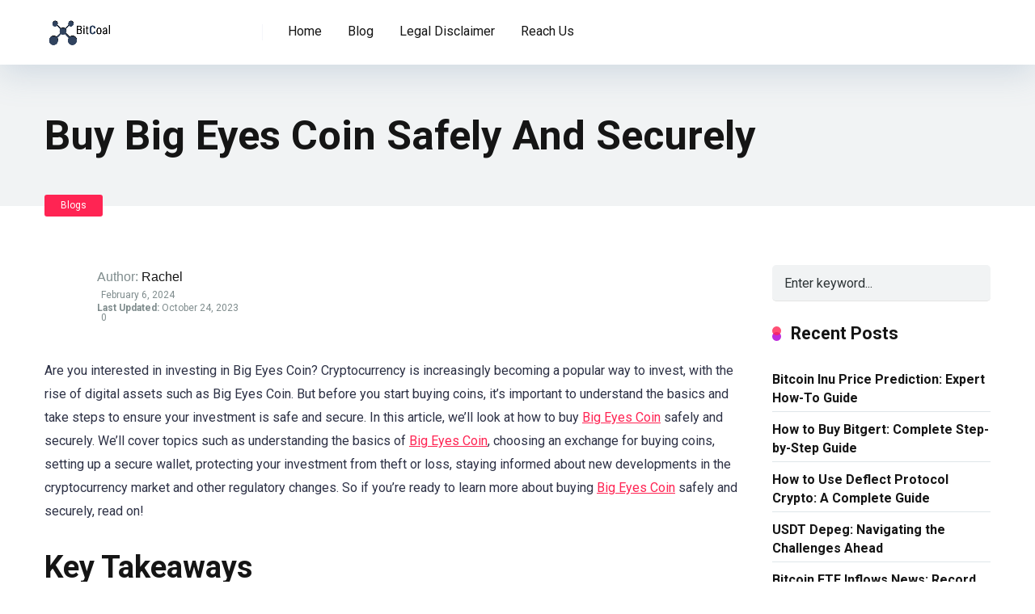

--- FILE ---
content_type: text/html; charset=UTF-8
request_url: https://bitcoal.io/buy-big-eyes-coin-safely-and-securely/
body_size: 19753
content:
<!DOCTYPE html>
<html lang="en-US" prefix="og: https://ogp.me/ns#">
<head>
    <meta charset="UTF-8" />
    <meta http-equiv="X-UA-Compatible" content="IE=edge" />
    <meta name="viewport" id="viewport" content="width=device-width, initial-scale=1.0, maximum-scale=5.0, minimum-scale=1.0, user-scalable=yes" />
		<style>img:is([sizes="auto" i], [sizes^="auto," i]) { contain-intrinsic-size: 3000px 1500px }</style>
	
<!-- Search Engine Optimization by Rank Math - https://rankmath.com/ -->
<title>Buy Big Eyes Coin Safely And Securely | BitCoal</title>
<meta name="description" content="Are you interested in investing in Big Eyes Coin? Cryptocurrency is increasingly becoming a popular way to invest, with the rise of digital assets such as Big Eyes Coin. But before you start buying coins, it&#039;s important to understand the basics and take steps to ensure your investment is safe and secure. In this article, we&#039;ll look at how to buy Big Eyes Coin safely and securely. We&#039;ll cover topics such as understanding the basics of Big Eyes Coin, choosing an exchange for buying coins, setting up a secure wallet, protecting your investment from theft or loss, staying informed about new developments in the cryptocurrency market and other regulatory changes. So if you&#039;re ready to learn more about buying Big Eyes Coin safely and securely, read on!"/>
<meta name="robots" content="follow, index, max-snippet:-1, max-video-preview:-1, max-image-preview:large"/>
<link rel="canonical" href="https://bitcoal.io/buy-big-eyes-coin-safely-and-securely/" />
<meta property="og:locale" content="en_US" />
<meta property="og:type" content="article" />
<meta property="og:title" content="Buy Big Eyes Coin Safely And Securely | BitCoal" />
<meta property="og:description" content="Are you interested in investing in Big Eyes Coin? Cryptocurrency is increasingly becoming a popular way to invest, with the rise of digital assets such as Big Eyes Coin. But before you start buying coins, it&#039;s important to understand the basics and take steps to ensure your investment is safe and secure. In this article, we&#039;ll look at how to buy Big Eyes Coin safely and securely. We&#039;ll cover topics such as understanding the basics of Big Eyes Coin, choosing an exchange for buying coins, setting up a secure wallet, protecting your investment from theft or loss, staying informed about new developments in the cryptocurrency market and other regulatory changes. So if you&#039;re ready to learn more about buying Big Eyes Coin safely and securely, read on!" />
<meta property="og:url" content="https://bitcoal.io/buy-big-eyes-coin-safely-and-securely/" />
<meta property="og:site_name" content="BitCoal" />
<meta property="article:tag" content="BigEyesCoin MarketAnalysis GrowthPotential InvestmentOutlook CryptoTrends" />
<meta property="article:section" content="Blogs" />
<meta property="article:published_time" content="2024-02-06T07:45:32+00:00" />
<meta name="twitter:card" content="summary_large_image" />
<meta name="twitter:title" content="Buy Big Eyes Coin Safely And Securely | BitCoal" />
<meta name="twitter:description" content="Are you interested in investing in Big Eyes Coin? Cryptocurrency is increasingly becoming a popular way to invest, with the rise of digital assets such as Big Eyes Coin. But before you start buying coins, it&#039;s important to understand the basics and take steps to ensure your investment is safe and secure. In this article, we&#039;ll look at how to buy Big Eyes Coin safely and securely. We&#039;ll cover topics such as understanding the basics of Big Eyes Coin, choosing an exchange for buying coins, setting up a secure wallet, protecting your investment from theft or loss, staying informed about new developments in the cryptocurrency market and other regulatory changes. So if you&#039;re ready to learn more about buying Big Eyes Coin safely and securely, read on!" />
<meta name="twitter:label1" content="Written by" />
<meta name="twitter:data1" content="Rachel" />
<meta name="twitter:label2" content="Time to read" />
<meta name="twitter:data2" content="11 minutes" />
<script type="application/ld+json" class="rank-math-schema">{"@context":"https://schema.org","@graph":[{"@type":["FundingAgency","Organization"],"@id":"https://bitcoal.io/#organization","name":"BitCoal","url":"http://bitcoal.io","logo":{"@type":"ImageObject","@id":"https://bitcoal.io/#logo","url":"http://bitcoal.io/wp-content/uploads/2020/02/bitcoal.png","contentUrl":"http://bitcoal.io/wp-content/uploads/2020/02/bitcoal.png","caption":"BitCoal","inLanguage":"en-US","width":"273","height":"127"}},{"@type":"WebSite","@id":"https://bitcoal.io/#website","url":"https://bitcoal.io","name":"BitCoal","alternateName":"Bitcoin Coal","publisher":{"@id":"https://bitcoal.io/#organization"},"inLanguage":"en-US"},{"@type":"ImageObject","@id":"https://bitcoal.io/wp-content/uploads/2020/02/bitcoal.png","url":"https://bitcoal.io/wp-content/uploads/2020/02/bitcoal.png","width":"273","height":"127","caption":"bitcoal logo","inLanguage":"en-US"},{"@type":"WebPage","@id":"https://bitcoal.io/buy-big-eyes-coin-safely-and-securely/#webpage","url":"https://bitcoal.io/buy-big-eyes-coin-safely-and-securely/","name":"Buy Big Eyes Coin Safely And Securely | BitCoal","datePublished":"2024-02-06T07:45:32+00:00","dateModified":"2024-02-06T07:45:32+00:00","isPartOf":{"@id":"https://bitcoal.io/#website"},"primaryImageOfPage":{"@id":"https://bitcoal.io/wp-content/uploads/2020/02/bitcoal.png"},"inLanguage":"en-US"},{"@type":"Person","@id":"https://bitcoal.io/author/rachel/","name":"Rachel","url":"https://bitcoal.io/author/rachel/","image":{"@type":"ImageObject","@id":"https://secure.gravatar.com/avatar/720ecef53bf089f54af02f5dac47202e18be905e25882223ac0443c62adfc7aa?s=96&amp;d=mm&amp;r=g","url":"https://secure.gravatar.com/avatar/720ecef53bf089f54af02f5dac47202e18be905e25882223ac0443c62adfc7aa?s=96&amp;d=mm&amp;r=g","caption":"Rachel","inLanguage":"en-US"},"worksFor":{"@id":"https://bitcoal.io/#organization"}},{"@type":"NewsArticle","headline":"Buy Big Eyes Coin Safely And Securely | BitCoal","keywords":"Buy Big Eyes Coin Safely And Securely","datePublished":"2024-02-06T07:45:32+00:00","dateModified":"2024-02-06T07:45:32+00:00","articleSection":"Blogs","author":{"@id":"https://bitcoal.io/author/rachel/","name":"Rachel"},"publisher":{"@id":"https://bitcoal.io/#organization"},"description":"Are you interested in investing in Big Eyes Coin? Cryptocurrency is increasingly becoming a popular way to invest, with the rise of digital assets such as Big Eyes Coin. But before you start buying coins, it&#039;s important to understand the basics and take steps to ensure your investment is safe and secure. In this article, we&#039;ll look at how to buy Big Eyes Coin safely and securely. We&#039;ll cover topics such as understanding the basics of Big Eyes Coin, choosing an exchange for buying coins, setting up a secure wallet, protecting your investment from theft or loss, staying informed about new developments in the cryptocurrency market and other regulatory changes. So if you&#039;re ready to learn more about buying Big Eyes Coin safely and securely, read on!","name":"Buy Big Eyes Coin Safely And Securely | BitCoal","@id":"https://bitcoal.io/buy-big-eyes-coin-safely-and-securely/#richSnippet","isPartOf":{"@id":"https://bitcoal.io/buy-big-eyes-coin-safely-and-securely/#webpage"},"image":{"@id":"https://bitcoal.io/wp-content/uploads/2020/02/bitcoal.png"},"inLanguage":"en-US","mainEntityOfPage":{"@id":"https://bitcoal.io/buy-big-eyes-coin-safely-and-securely/#webpage"}}]}</script>
<!-- /Rank Math WordPress SEO plugin -->

<link rel='dns-prefetch' href='//kit.fontawesome.com' />
<link rel='dns-prefetch' href='//fonts.googleapis.com' />
<link rel="alternate" type="application/rss+xml" title="BitCoal &raquo; Feed" href="https://bitcoal.io/feed/" />
<link rel="alternate" type="application/rss+xml" title="BitCoal &raquo; Comments Feed" href="https://bitcoal.io/comments/feed/" />
<link rel="alternate" type="application/rss+xml" title="BitCoal &raquo; Buy Big Eyes Coin Safely And Securely Comments Feed" href="https://bitcoal.io/buy-big-eyes-coin-safely-and-securely/feed/" />
<script type="text/javascript">
/* <![CDATA[ */
window._wpemojiSettings = {"baseUrl":"https:\/\/s.w.org\/images\/core\/emoji\/16.0.1\/72x72\/","ext":".png","svgUrl":"https:\/\/s.w.org\/images\/core\/emoji\/16.0.1\/svg\/","svgExt":".svg","source":{"concatemoji":"https:\/\/bitcoal.io\/wp-includes\/js\/wp-emoji-release.min.js?ver=6.8.3"}};
/*! This file is auto-generated */
!function(s,n){var o,i,e;function c(e){try{var t={supportTests:e,timestamp:(new Date).valueOf()};sessionStorage.setItem(o,JSON.stringify(t))}catch(e){}}function p(e,t,n){e.clearRect(0,0,e.canvas.width,e.canvas.height),e.fillText(t,0,0);var t=new Uint32Array(e.getImageData(0,0,e.canvas.width,e.canvas.height).data),a=(e.clearRect(0,0,e.canvas.width,e.canvas.height),e.fillText(n,0,0),new Uint32Array(e.getImageData(0,0,e.canvas.width,e.canvas.height).data));return t.every(function(e,t){return e===a[t]})}function u(e,t){e.clearRect(0,0,e.canvas.width,e.canvas.height),e.fillText(t,0,0);for(var n=e.getImageData(16,16,1,1),a=0;a<n.data.length;a++)if(0!==n.data[a])return!1;return!0}function f(e,t,n,a){switch(t){case"flag":return n(e,"\ud83c\udff3\ufe0f\u200d\u26a7\ufe0f","\ud83c\udff3\ufe0f\u200b\u26a7\ufe0f")?!1:!n(e,"\ud83c\udde8\ud83c\uddf6","\ud83c\udde8\u200b\ud83c\uddf6")&&!n(e,"\ud83c\udff4\udb40\udc67\udb40\udc62\udb40\udc65\udb40\udc6e\udb40\udc67\udb40\udc7f","\ud83c\udff4\u200b\udb40\udc67\u200b\udb40\udc62\u200b\udb40\udc65\u200b\udb40\udc6e\u200b\udb40\udc67\u200b\udb40\udc7f");case"emoji":return!a(e,"\ud83e\udedf")}return!1}function g(e,t,n,a){var r="undefined"!=typeof WorkerGlobalScope&&self instanceof WorkerGlobalScope?new OffscreenCanvas(300,150):s.createElement("canvas"),o=r.getContext("2d",{willReadFrequently:!0}),i=(o.textBaseline="top",o.font="600 32px Arial",{});return e.forEach(function(e){i[e]=t(o,e,n,a)}),i}function t(e){var t=s.createElement("script");t.src=e,t.defer=!0,s.head.appendChild(t)}"undefined"!=typeof Promise&&(o="wpEmojiSettingsSupports",i=["flag","emoji"],n.supports={everything:!0,everythingExceptFlag:!0},e=new Promise(function(e){s.addEventListener("DOMContentLoaded",e,{once:!0})}),new Promise(function(t){var n=function(){try{var e=JSON.parse(sessionStorage.getItem(o));if("object"==typeof e&&"number"==typeof e.timestamp&&(new Date).valueOf()<e.timestamp+604800&&"object"==typeof e.supportTests)return e.supportTests}catch(e){}return null}();if(!n){if("undefined"!=typeof Worker&&"undefined"!=typeof OffscreenCanvas&&"undefined"!=typeof URL&&URL.createObjectURL&&"undefined"!=typeof Blob)try{var e="postMessage("+g.toString()+"("+[JSON.stringify(i),f.toString(),p.toString(),u.toString()].join(",")+"));",a=new Blob([e],{type:"text/javascript"}),r=new Worker(URL.createObjectURL(a),{name:"wpTestEmojiSupports"});return void(r.onmessage=function(e){c(n=e.data),r.terminate(),t(n)})}catch(e){}c(n=g(i,f,p,u))}t(n)}).then(function(e){for(var t in e)n.supports[t]=e[t],n.supports.everything=n.supports.everything&&n.supports[t],"flag"!==t&&(n.supports.everythingExceptFlag=n.supports.everythingExceptFlag&&n.supports[t]);n.supports.everythingExceptFlag=n.supports.everythingExceptFlag&&!n.supports.flag,n.DOMReady=!1,n.readyCallback=function(){n.DOMReady=!0}}).then(function(){return e}).then(function(){var e;n.supports.everything||(n.readyCallback(),(e=n.source||{}).concatemoji?t(e.concatemoji):e.wpemoji&&e.twemoji&&(t(e.twemoji),t(e.wpemoji)))}))}((window,document),window._wpemojiSettings);
/* ]]> */
</script>
<style id='wp-emoji-styles-inline-css' type='text/css'>

	img.wp-smiley, img.emoji {
		display: inline !important;
		border: none !important;
		box-shadow: none !important;
		height: 1em !important;
		width: 1em !important;
		margin: 0 0.07em !important;
		vertical-align: -0.1em !important;
		background: none !important;
		padding: 0 !important;
	}
</style>
<link rel='stylesheet' id='wp-block-library-css' href='https://bitcoal.io/wp-includes/css/dist/block-library/style.min.css?ver=6.8.3' type='text/css' media='all' />
<style id='classic-theme-styles-inline-css' type='text/css'>
/*! This file is auto-generated */
.wp-block-button__link{color:#fff;background-color:#32373c;border-radius:9999px;box-shadow:none;text-decoration:none;padding:calc(.667em + 2px) calc(1.333em + 2px);font-size:1.125em}.wp-block-file__button{background:#32373c;color:#fff;text-decoration:none}
</style>
<style id='global-styles-inline-css' type='text/css'>
:root{--wp--preset--aspect-ratio--square: 1;--wp--preset--aspect-ratio--4-3: 4/3;--wp--preset--aspect-ratio--3-4: 3/4;--wp--preset--aspect-ratio--3-2: 3/2;--wp--preset--aspect-ratio--2-3: 2/3;--wp--preset--aspect-ratio--16-9: 16/9;--wp--preset--aspect-ratio--9-16: 9/16;--wp--preset--color--black: #000000;--wp--preset--color--cyan-bluish-gray: #abb8c3;--wp--preset--color--white: #ffffff;--wp--preset--color--pale-pink: #f78da7;--wp--preset--color--vivid-red: #cf2e2e;--wp--preset--color--luminous-vivid-orange: #ff6900;--wp--preset--color--luminous-vivid-amber: #fcb900;--wp--preset--color--light-green-cyan: #7bdcb5;--wp--preset--color--vivid-green-cyan: #00d084;--wp--preset--color--pale-cyan-blue: #8ed1fc;--wp--preset--color--vivid-cyan-blue: #0693e3;--wp--preset--color--vivid-purple: #9b51e0;--wp--preset--color--mercury-main: #be2edd;--wp--preset--color--mercury-second: #ff2453;--wp--preset--color--mercury-white: #fff;--wp--preset--color--mercury-gray: #263238;--wp--preset--color--mercury-emerald: #2edd6c;--wp--preset--color--mercury-alizarin: #e74c3c;--wp--preset--color--mercury-wisteria: #8e44ad;--wp--preset--color--mercury-peter-river: #3498db;--wp--preset--color--mercury-clouds: #ecf0f1;--wp--preset--gradient--vivid-cyan-blue-to-vivid-purple: linear-gradient(135deg,rgba(6,147,227,1) 0%,rgb(155,81,224) 100%);--wp--preset--gradient--light-green-cyan-to-vivid-green-cyan: linear-gradient(135deg,rgb(122,220,180) 0%,rgb(0,208,130) 100%);--wp--preset--gradient--luminous-vivid-amber-to-luminous-vivid-orange: linear-gradient(135deg,rgba(252,185,0,1) 0%,rgba(255,105,0,1) 100%);--wp--preset--gradient--luminous-vivid-orange-to-vivid-red: linear-gradient(135deg,rgba(255,105,0,1) 0%,rgb(207,46,46) 100%);--wp--preset--gradient--very-light-gray-to-cyan-bluish-gray: linear-gradient(135deg,rgb(238,238,238) 0%,rgb(169,184,195) 100%);--wp--preset--gradient--cool-to-warm-spectrum: linear-gradient(135deg,rgb(74,234,220) 0%,rgb(151,120,209) 20%,rgb(207,42,186) 40%,rgb(238,44,130) 60%,rgb(251,105,98) 80%,rgb(254,248,76) 100%);--wp--preset--gradient--blush-light-purple: linear-gradient(135deg,rgb(255,206,236) 0%,rgb(152,150,240) 100%);--wp--preset--gradient--blush-bordeaux: linear-gradient(135deg,rgb(254,205,165) 0%,rgb(254,45,45) 50%,rgb(107,0,62) 100%);--wp--preset--gradient--luminous-dusk: linear-gradient(135deg,rgb(255,203,112) 0%,rgb(199,81,192) 50%,rgb(65,88,208) 100%);--wp--preset--gradient--pale-ocean: linear-gradient(135deg,rgb(255,245,203) 0%,rgb(182,227,212) 50%,rgb(51,167,181) 100%);--wp--preset--gradient--electric-grass: linear-gradient(135deg,rgb(202,248,128) 0%,rgb(113,206,126) 100%);--wp--preset--gradient--midnight: linear-gradient(135deg,rgb(2,3,129) 0%,rgb(40,116,252) 100%);--wp--preset--font-size--small: 13px;--wp--preset--font-size--medium: 20px;--wp--preset--font-size--large: 36px;--wp--preset--font-size--x-large: 42px;--wp--preset--spacing--20: 0.44rem;--wp--preset--spacing--30: 0.67rem;--wp--preset--spacing--40: 1rem;--wp--preset--spacing--50: 1.5rem;--wp--preset--spacing--60: 2.25rem;--wp--preset--spacing--70: 3.38rem;--wp--preset--spacing--80: 5.06rem;--wp--preset--shadow--natural: 6px 6px 9px rgba(0, 0, 0, 0.2);--wp--preset--shadow--deep: 12px 12px 50px rgba(0, 0, 0, 0.4);--wp--preset--shadow--sharp: 6px 6px 0px rgba(0, 0, 0, 0.2);--wp--preset--shadow--outlined: 6px 6px 0px -3px rgba(255, 255, 255, 1), 6px 6px rgba(0, 0, 0, 1);--wp--preset--shadow--crisp: 6px 6px 0px rgba(0, 0, 0, 1);}:where(.is-layout-flex){gap: 0.5em;}:where(.is-layout-grid){gap: 0.5em;}body .is-layout-flex{display: flex;}.is-layout-flex{flex-wrap: wrap;align-items: center;}.is-layout-flex > :is(*, div){margin: 0;}body .is-layout-grid{display: grid;}.is-layout-grid > :is(*, div){margin: 0;}:where(.wp-block-columns.is-layout-flex){gap: 2em;}:where(.wp-block-columns.is-layout-grid){gap: 2em;}:where(.wp-block-post-template.is-layout-flex){gap: 1.25em;}:where(.wp-block-post-template.is-layout-grid){gap: 1.25em;}.has-black-color{color: var(--wp--preset--color--black) !important;}.has-cyan-bluish-gray-color{color: var(--wp--preset--color--cyan-bluish-gray) !important;}.has-white-color{color: var(--wp--preset--color--white) !important;}.has-pale-pink-color{color: var(--wp--preset--color--pale-pink) !important;}.has-vivid-red-color{color: var(--wp--preset--color--vivid-red) !important;}.has-luminous-vivid-orange-color{color: var(--wp--preset--color--luminous-vivid-orange) !important;}.has-luminous-vivid-amber-color{color: var(--wp--preset--color--luminous-vivid-amber) !important;}.has-light-green-cyan-color{color: var(--wp--preset--color--light-green-cyan) !important;}.has-vivid-green-cyan-color{color: var(--wp--preset--color--vivid-green-cyan) !important;}.has-pale-cyan-blue-color{color: var(--wp--preset--color--pale-cyan-blue) !important;}.has-vivid-cyan-blue-color{color: var(--wp--preset--color--vivid-cyan-blue) !important;}.has-vivid-purple-color{color: var(--wp--preset--color--vivid-purple) !important;}.has-black-background-color{background-color: var(--wp--preset--color--black) !important;}.has-cyan-bluish-gray-background-color{background-color: var(--wp--preset--color--cyan-bluish-gray) !important;}.has-white-background-color{background-color: var(--wp--preset--color--white) !important;}.has-pale-pink-background-color{background-color: var(--wp--preset--color--pale-pink) !important;}.has-vivid-red-background-color{background-color: var(--wp--preset--color--vivid-red) !important;}.has-luminous-vivid-orange-background-color{background-color: var(--wp--preset--color--luminous-vivid-orange) !important;}.has-luminous-vivid-amber-background-color{background-color: var(--wp--preset--color--luminous-vivid-amber) !important;}.has-light-green-cyan-background-color{background-color: var(--wp--preset--color--light-green-cyan) !important;}.has-vivid-green-cyan-background-color{background-color: var(--wp--preset--color--vivid-green-cyan) !important;}.has-pale-cyan-blue-background-color{background-color: var(--wp--preset--color--pale-cyan-blue) !important;}.has-vivid-cyan-blue-background-color{background-color: var(--wp--preset--color--vivid-cyan-blue) !important;}.has-vivid-purple-background-color{background-color: var(--wp--preset--color--vivid-purple) !important;}.has-black-border-color{border-color: var(--wp--preset--color--black) !important;}.has-cyan-bluish-gray-border-color{border-color: var(--wp--preset--color--cyan-bluish-gray) !important;}.has-white-border-color{border-color: var(--wp--preset--color--white) !important;}.has-pale-pink-border-color{border-color: var(--wp--preset--color--pale-pink) !important;}.has-vivid-red-border-color{border-color: var(--wp--preset--color--vivid-red) !important;}.has-luminous-vivid-orange-border-color{border-color: var(--wp--preset--color--luminous-vivid-orange) !important;}.has-luminous-vivid-amber-border-color{border-color: var(--wp--preset--color--luminous-vivid-amber) !important;}.has-light-green-cyan-border-color{border-color: var(--wp--preset--color--light-green-cyan) !important;}.has-vivid-green-cyan-border-color{border-color: var(--wp--preset--color--vivid-green-cyan) !important;}.has-pale-cyan-blue-border-color{border-color: var(--wp--preset--color--pale-cyan-blue) !important;}.has-vivid-cyan-blue-border-color{border-color: var(--wp--preset--color--vivid-cyan-blue) !important;}.has-vivid-purple-border-color{border-color: var(--wp--preset--color--vivid-purple) !important;}.has-vivid-cyan-blue-to-vivid-purple-gradient-background{background: var(--wp--preset--gradient--vivid-cyan-blue-to-vivid-purple) !important;}.has-light-green-cyan-to-vivid-green-cyan-gradient-background{background: var(--wp--preset--gradient--light-green-cyan-to-vivid-green-cyan) !important;}.has-luminous-vivid-amber-to-luminous-vivid-orange-gradient-background{background: var(--wp--preset--gradient--luminous-vivid-amber-to-luminous-vivid-orange) !important;}.has-luminous-vivid-orange-to-vivid-red-gradient-background{background: var(--wp--preset--gradient--luminous-vivid-orange-to-vivid-red) !important;}.has-very-light-gray-to-cyan-bluish-gray-gradient-background{background: var(--wp--preset--gradient--very-light-gray-to-cyan-bluish-gray) !important;}.has-cool-to-warm-spectrum-gradient-background{background: var(--wp--preset--gradient--cool-to-warm-spectrum) !important;}.has-blush-light-purple-gradient-background{background: var(--wp--preset--gradient--blush-light-purple) !important;}.has-blush-bordeaux-gradient-background{background: var(--wp--preset--gradient--blush-bordeaux) !important;}.has-luminous-dusk-gradient-background{background: var(--wp--preset--gradient--luminous-dusk) !important;}.has-pale-ocean-gradient-background{background: var(--wp--preset--gradient--pale-ocean) !important;}.has-electric-grass-gradient-background{background: var(--wp--preset--gradient--electric-grass) !important;}.has-midnight-gradient-background{background: var(--wp--preset--gradient--midnight) !important;}.has-small-font-size{font-size: var(--wp--preset--font-size--small) !important;}.has-medium-font-size{font-size: var(--wp--preset--font-size--medium) !important;}.has-large-font-size{font-size: var(--wp--preset--font-size--large) !important;}.has-x-large-font-size{font-size: var(--wp--preset--font-size--x-large) !important;}
:where(.wp-block-post-template.is-layout-flex){gap: 1.25em;}:where(.wp-block-post-template.is-layout-grid){gap: 1.25em;}
:where(.wp-block-columns.is-layout-flex){gap: 2em;}:where(.wp-block-columns.is-layout-grid){gap: 2em;}
:root :where(.wp-block-pullquote){font-size: 1.5em;line-height: 1.6;}
</style>
<link rel='stylesheet' id='contact-form-7-css' href='https://bitcoal.io/wp-content/plugins/contact-form-7/includes/css/styles.css?ver=6.1.4' type='text/css' media='all' />
<style id='contact-form-7-inline-css' type='text/css'>
.wpcf7 .wpcf7-recaptcha iframe {margin-bottom: 0;}.wpcf7 .wpcf7-recaptcha[data-align="center"] > div {margin: 0 auto;}.wpcf7 .wpcf7-recaptcha[data-align="right"] > div {margin: 0 0 0 auto;}
</style>
<link rel='stylesheet' id='wpa-css-css' href='https://bitcoal.io/wp-content/plugins/honeypot/includes/css/wpa.css?ver=2.3.04' type='text/css' media='all' />
<link rel='stylesheet' id='parent-style-css' href='https://bitcoal.io/wp-content/themes/mercury/style.css?ver=6.8.3' type='text/css' media='all' />
<link rel='stylesheet' id='child-style-css' href='https://bitcoal.io/wp-content/themes/mercury-child/style.css?ver=6.8.3' type='text/css' media='all' />
<link rel='stylesheet' id='mercury-googlefonts-css' href='//fonts.googleapis.com/css2?family=Roboto:wght@300;400;700;900&#038;display=swap' type='text/css' media='all' />
<link rel='stylesheet' id='owl-carousel-css' href='https://bitcoal.io/wp-content/themes/mercury/css/owl.carousel.min.css?ver=2.3.4' type='text/css' media='all' />
<link rel='stylesheet' id='owl-carousel-animate-css' href='https://bitcoal.io/wp-content/themes/mercury/css/animate.css?ver=2.3.4' type='text/css' media='all' />
<link rel='stylesheet' id='mercury-style-css' href='https://bitcoal.io/wp-content/themes/mercury-child/style.css?ver=3.9.8' type='text/css' media='all' />
<style id='mercury-style-inline-css' type='text/css'>


/* Main Color */

.has-mercury-main-color,
.home-page .textwidget a:hover,
.space-header-2-top-soc a:hover,
.space-header-menu ul.main-menu li a:hover,
.space-header-menu ul.main-menu li:hover a,
.space-header-2-nav ul.main-menu li a:hover,
.space-header-2-nav ul.main-menu li:hover a,
.space-page-content a:hover,
.space-pros-cons ul li a:hover,
.space-pros-cons ol li a:hover,
.space-companies-2-archive-item-desc a:hover,
.space-organizations-3-archive-item-terms-ins a:hover,
.space-organizations-7-archive-item-terms a:hover,
.space-organizations-8-archive-item-terms a:hover,
.space-comments-form-box p.comment-notes span.required,
form.comment-form p.comment-notes span.required {
	color: #be2edd;
}

input[type="submit"],
.has-mercury-main-background-color,
.space-block-title span:after,
.space-widget-title span:after,
.space-companies-archive-item-button a,
.space-companies-sidebar-item-button a,
.space-organizations-3-archive-item-count,
.space-organizations-3-archive-item-count-2,
.space-units-archive-item-button a,
.space-units-sidebar-item-button a,
.space-aces-single-offer-info-button-ins a,
.space-offers-archive-item-button a,
.home-page .widget_mc4wp_form_widget .space-widget-title::after,
.space-content-section .widget_mc4wp_form_widget .space-widget-title::after {
	background-color: #be2edd;
}

.space-header-menu ul.main-menu li a:hover,
.space-header-menu ul.main-menu li:hover a,
.space-header-2-nav ul.main-menu li a:hover,
.space-header-2-nav ul.main-menu li:hover a {
	border-bottom: 2px solid #be2edd;
}
.space-header-2-top-soc a:hover {
	border: 1px solid #be2edd;
}
.space-companies-archive-item-button a:hover,
.space-units-archive-item-button a:hover,
.space-offers-archive-item-button a:hover,
.space-aces-single-offer-info-button-ins a:hover {
    box-shadow: 0px 8px 30px 0px rgba(190,46,221, 0.60) !important;
}

/* Second Color */

.has-mercury-second-color,
.space-page-content a,
.space-pros-cons ul li a,
.space-pros-cons ol li a,
.space-page-content ul li:before,
.home-page .textwidget ul li:before,
.space-widget ul li a:hover,
.space-page-content ul.space-mark li:before,
.home-page .textwidget a,
#recentcomments li a:hover,
#recentcomments li span.comment-author-link a:hover,
h3.comment-reply-title small a,
.space-shortcode-wrap .space-companies-sidebar-item-title p a,
.space-companies-sidebar-2-item-desc a,
.space-companies-sidebar-item-title p a,
.space-companies-archive-item-short-desc a,
.space-companies-2-archive-item-desc a,
.space-organizations-3-archive-item-terms-ins a,
.space-organizations-7-archive-item-terms a,
.space-organizations-8-archive-item-terms a,
.space-organization-content-info a,
.space-organization-style-2-calltoaction-text-ins a,
.space-organization-details-item-title span,
.space-organization-style-2-ratings-all-item-value i,
.space-organization-style-2-calltoaction-text-ins a,
.space-organization-content-short-desc a,
.space-organization-header-short-desc a,
.space-organization-content-rating-stars i,
.space-organization-content-rating-overall .star-rating .star,
.space-companies-archive-item-rating .star-rating .star,
.space-organization-content-logo-stars i,
.space-organization-content-logo-stars .star-rating .star,
.space-companies-2-archive-item-rating .star-rating .star,
.space-organizations-3-archive-item-rating-box .star-rating .star,
.space-organizations-4-archive-item-title .star-rating .star,
.space-companies-sidebar-2-item-rating .star-rating .star,
.space-comments-list-item-date a.comment-reply-link,
.space-categories-list-box ul li a,
.space-news-10-item-category a,
.small .space-news-11-item-category a,
#scrolltop,
.widget_mc4wp_form_widget .mc4wp-response a,
.space-header-height.dark .space-header-menu ul.main-menu li a:hover,
.space-header-height.dark .space-header-menu ul.main-menu li:hover a,
.space-header-2-height.dark .space-header-2-nav ul.main-menu li a:hover,
.space-header-2-height.dark .space-header-2-nav ul.main-menu li:hover a,
.space-header-2-height.dark .space-header-2-top-soc a:hover,
.space-organization-header-logo-rating i,
.wp-block-latest-comments__comment-meta a {
	color: #ff2453;
}

.space-title-box-category a,
.has-mercury-second-background-color,
.space-organization-details-item-links a:hover,
.space-news-2-small-item-img-category a,
.space-news-2-item-big-box-category span,
.space-block-title span:before,
.space-widget-title span:before,
.space-news-4-item.small-news-block .space-news-4-item-img-category a,
.space-news-4-item.big-news-block .space-news-4-item-top-category span,
.space-news-6-item-top-category span,
.space-news-7-item-category span,
.space-news-3-item-img-category a,
.space-news-8-item-title-category span,
.space-news-9-item-info-category span,
.space-archive-loop-item-img-category a,
.space-organizations-3-archive-item:first-child .space-organizations-3-archive-item-count,
.space-organizations-3-archive-item:first-child .space-organizations-3-archive-item-count-2,
.space-single-offer.space-dark-style .space-aces-single-offer-info-button-ins a,
.space-offers-archive-item.space-dark-style .space-offers-archive-item-button a,
nav.pagination a,
nav.comments-pagination a,
nav.pagination-post a span.page-number,
.widget_tag_cloud a,
.space-footer-top-age span.age-limit,
.space-footer-top-soc a:hover,
.home-page .widget_mc4wp_form_widget .mc4wp-form-fields .space-subscribe-filds button,
.space-content-section .widget_mc4wp_form_widget .mc4wp-form-fields .space-subscribe-filds button {
	background-color: #ff2453;
}

.space-footer-top-soc a:hover,
.space-header-2-height.dark .space-header-2-top-soc a:hover,
.space-categories-list-box ul li a {
	border: 1px solid #ff2453;
}

.space-header-height.dark .space-header-menu ul.main-menu li a:hover,
.space-header-height.dark .space-header-menu ul.main-menu li:hover a,
.space-header-2-height.dark .space-header-2-nav ul.main-menu li a:hover,
.space-header-2-height.dark .space-header-2-nav ul.main-menu li:hover a {
	border-bottom: 2px solid #ff2453;
}

.space-offers-archive-item.space-dark-style .space-offers-archive-item-button a:hover,
.space-single-offer.space-dark-style .space-aces-single-offer-info-button-ins a:hover {
    box-shadow: 0px 8px 30px 0px rgba(255,36,83, 0.60) !important;
}

.space-text-gradient {
	background: #be2edd;
	background: -webkit-linear-gradient(to right, #be2edd 0%, #ff2453 100%);
	background: -moz-linear-gradient(to right, #be2edd 0%, #ff2453 100%);
	background: linear-gradient(to right, #be2edd 0%, #ff2453 100%);
}

/* Stars Color */

.star,
.fa-star {
	color: #ffd32a!important;
}

.space-rating-star-background {
	background-color: #ffd32a;
}

/* Custom header layout colors */

/* --- Header #1 Style --- */

.space-header-height .space-header-wrap {
	background-color: #ffffff;
}
.space-header-height .space-header-top,
.space-header-height .space-header-logo-ins:after {
	background-color: #f5f6fa;
}
.space-header-height .space-header-top-soc a,
.space-header-height .space-header-top-menu ul li a {
	color: #7f8c8d;
}
.space-header-height .space-header-top-soc a:hover ,
.space-header-height .space-header-top-menu ul li a:hover {
	color: #151515;
}
.space-header-height .space-header-logo a {
	color: #2d3436;
}
.space-header-height .space-header-logo span {
	color: #7f8c8d;
}
.space-header-height .space-header-menu ul.main-menu li,
.space-header-height .space-header-menu ul.main-menu li a,
.space-header-height .space-header-search {
	color: #151515;
}
.space-header-height .space-mobile-menu-icon div {
	background-color: #151515;
}
.space-header-height .space-header-menu ul.main-menu li a:hover,
.space-header-height .space-header-menu ul.main-menu li:hover a {
	color: #be2edd;
	border-bottom: 2px solid #be2edd;
}

.space-header-height .space-header-menu ul.main-menu li ul.sub-menu {
	background-color: #ffffff;
}

.space-header-height .space-header-menu ul.main-menu li ul.sub-menu li.menu-item-has-children:after,
.space-header-height .space-header-menu ul.main-menu li ul.sub-menu li a {
	color: #34495e;
	border-bottom: 1px solid transparent;
}
.space-header-height .space-header-menu ul.main-menu li ul.sub-menu li a:hover {
	border-bottom: 1px solid transparent;
	color: #b2bec3;
	text-decoration: none;
}

/* --- Header #2 Style --- */

.space-header-2-height .space-header-2-wrap,
.space-header-2-height .space-header-2-wrap.fixed .space-header-2-nav {
	background-color: #ffffff;
}
.space-header-2-height .space-header-2-top-ins {
	border-bottom: 1px solid #f5f6fa;
}
.space-header-2-height .space-header-2-top-soc a,
.space-header-2-height .space-header-search {
	color: #7f8c8d;
}
.space-header-2-height .space-header-2-top-soc a {
	border: 1px solid #7f8c8d;
}
.space-header-2-height .space-mobile-menu-icon div {
	background-color: #7f8c8d;
}
.space-header-2-height .space-header-2-top-soc a:hover {
	color: #151515;
	border: 1px solid #151515;
}
.space-header-2-height .space-header-2-top-logo a {
	color: #2d3436;
}
.space-header-2-height .space-header-2-top-logo span {
	color: #7f8c8d;
}
.space-header-2-height .space-header-2-nav ul.main-menu li,
.space-header-2-height .space-header-2-nav ul.main-menu li a {
	color: #151515;
}
.space-header-2-height .space-header-2-nav ul.main-menu li a:hover,
.space-header-2-height .space-header-2-nav ul.main-menu li:hover a {
	color: #be2edd;
	border-bottom: 2px solid #be2edd;
}
.space-header-2-height .space-header-2-nav ul.main-menu li ul.sub-menu {
	background-color: #ffffff;
}
.space-header-2-height .space-header-2-nav ul.main-menu li ul.sub-menu li a,
.space-header-2-height .space-header-2-nav ul.main-menu li ul.sub-menu li.menu-item-has-children:after {
	color: #34495e;
	border-bottom: 1px solid transparent;
}
.space-header-2-height .space-header-2-nav ul.main-menu li ul.sub-menu li a:hover {
	border-bottom: 1px solid transparent;
	color: #b2bec3;
	text-decoration: none;
}

/* --- Mobile Menu Style --- */

.space-mobile-menu .space-mobile-menu-block {
	background-color: #ffffff;
}
.space-mobile-menu .space-mobile-menu-copy {
	border-top: 1px solid #f5f6fa;
}
.space-mobile-menu .space-mobile-menu-copy {
	color: #7f8c8d;
}
.space-mobile-menu .space-mobile-menu-copy a {
	color: #7f8c8d;
}
.space-mobile-menu .space-mobile-menu-copy a:hover {
	color: #151515;
}
.space-mobile-menu .space-mobile-menu-header a {
	color: #2d3436;
}
.space-mobile-menu .space-mobile-menu-header span {
	color: #7f8c8d;
}
.space-mobile-menu .space-mobile-menu-list ul li {
	color: #151515;
}
.space-mobile-menu .space-mobile-menu-list ul li a {
	color: #151515;
}
.space-mobile-menu .space-close-icon .to-right,
.space-mobile-menu .space-close-icon .to-left {
	background-color: #151515;
}

/* --- New - Label for the main menu items --- */

ul.main-menu > li.new > a:before,
.space-mobile-menu-list > ul > li.new:before {
	content: "New";
    color: #4f8237;
    background-color: #badc58;
}

/* --- Best - Label for the main menu items --- */

ul.main-menu > li.best > a:before,
.space-mobile-menu-list > ul > li.best:before {
	content: "Best";
    color: #7248b5;
    background-color: #b0aaff;
}

/* --- Hot - Label for the main menu items --- */

ul.main-menu > li.hot > a:before,
.space-mobile-menu-list > ul > li.hot:before {
	content: "Hot";
    color: #a33632;
    background-color: #ff7979;
}

/* --- Top - Label for the main menu items --- */

ul.main-menu > li.top > a:before,
.space-mobile-menu-list > ul > li.top:before {
	content: "Top";
    color: #a88817;
    background-color: #f6e58d;
}

/* --- Fair - Label for the main menu items --- */

ul.main-menu > li.fair > a:before,
.space-mobile-menu-list > ul > li.fair:before {
	content: "Fair";
    color: #ffffff;
    background-color: #8c14fc;
}

/* Play Now - The button color */

.space-organization-content-button a,
.space-unit-content-button a,
.space-organizations-3-archive-item-button-ins a,
.space-organizations-4-archive-item-button-two-ins a,
.space-shortcode-wrap .space-organizations-3-archive-item-button-ins a,
.space-shortcode-wrap .space-organizations-4-archive-item-button-two-ins a {
    color: #ffffff !important;
    background-color: #2ecc71 !important;
}

.space-organization-content-button a:hover,
.space-unit-content-button a:hover,
.space-organizations-3-archive-item-button-ins a:hover,
.space-organizations-4-archive-item-button-two-ins a:hover {
    box-shadow: 0px 0px 15px 0px rgba(46,204,113, 0.55) !important;
}

.space-organization-header-button a.space-style-2-button,
.space-organization-style-2-calltoaction-button-ins a.space-calltoaction-button,
.space-style-3-organization-header-button a.space-style-3-button,
.space-organizations-7-archive-item-button-two a,
.space-organizations-8-archive-item-button-two a,
.space-organization-float-bar-button-wrap a {
    color: #ffffff !important;
    background-color: #2ecc71 !important;
    box-shadow: 0px 5px 15px 0px rgba(46,204,113, 0.55) !important;
}
.space-organization-header-button a.space-style-2-button:hover,
.space-organization-style-2-calltoaction-button-ins a.space-calltoaction-button:hover,
.space-style-3-organization-header-button a.space-style-3-button:hover,
.space-organizations-7-archive-item-button-two a:hover,
.space-organizations-8-archive-item-button-two a:hover,
.space-organization-float-bar-button-wrap a:hover {
    box-shadow: 0px 5px 15px 0px rgba(46,204,113, 0) !important;
}

.space-organizations-5-archive-item-button1 a,
.space-organizations-6-archive-item-button1 a,
.space-units-2-archive-item-button1 a,
.space-units-3-archive-item-button1 a {
    color: #ffffff !important;
    background-color: #2ecc71 !important;
    box-shadow: 0px 10px 15px 0px rgba(46,204,113, 0.5) !important;
}
.space-organizations-5-archive-item-button1 a:hover,
.space-organizations-6-archive-item-button1 a:hover,
.space-units-2-archive-item-button1 a:hover,
.space-units-3-archive-item-button1 a:hover {
    box-shadow: 0px 10px 15px 0px rgba(46,204,113, 0) !important;
}

/* Read Review - The button color */

.space-organizations-3-archive-item-button-ins a:last-child,
.space-organizations-4-archive-item-button-one-ins a,
.space-shortcode-wrap .space-organizations-4-archive-item-button-one-ins a {
    color: #ffffff !important;
    background-color: #7f8c8d !important;
}

.space-organizations-3-archive-item-button-ins a:last-child:hover,
.space-organizations-4-archive-item-button-one-ins a:hover {
    box-shadow: 0px 0px 15px 0px rgba(127,140,141, 0.55) !important;
}
</style>
<link rel='stylesheet' id='mercury-media-css' href='https://bitcoal.io/wp-content/themes/mercury/css/media.css?ver=3.9.8' type='text/css' media='all' />
<link rel='stylesheet' id='elementor-icons-css' href='https://bitcoal.io/wp-content/plugins/elementor/assets/lib/eicons/css/elementor-icons.min.css?ver=5.45.0' type='text/css' media='all' />
<link rel='stylesheet' id='elementor-frontend-css' href='https://bitcoal.io/wp-content/plugins/elementor/assets/css/frontend.min.css?ver=3.34.1' type='text/css' media='all' />
<link rel='stylesheet' id='elementor-post-5479-css' href='https://bitcoal.io/wp-content/uploads/elementor/css/post-5479.css?ver=1768698190' type='text/css' media='all' />
<link rel='stylesheet' id='elementor-pro-css' href='https://bitcoal.io/wp-content/plugins/elementor-pro/assets/css/frontend.min.css?ver=3.13.2' type='text/css' media='all' />
<link rel='stylesheet' id='eael-general-css' href='https://bitcoal.io/wp-content/plugins/essential-addons-for-elementor-lite/assets/front-end/css/view/general.min.css?ver=6.5.7' type='text/css' media='all' />
<link rel='stylesheet' id='elementor-gf-local-roboto-css' href="https://bitcoal.io/wp-content/uploads/elementor/google-fonts/css/roboto.css?ver=1743419128" type='text/css' media='all' />
<link rel='stylesheet' id='elementor-gf-local-robotoslab-css' href="https://bitcoal.io/wp-content/uploads/elementor/google-fonts/css/robotoslab.css?ver=1743419132" type='text/css' media='all' />
<script type="text/javascript" src="https://bitcoal.io/wp-includes/js/jquery/jquery.min.js?ver=3.7.1" id="jquery-core-js"></script>
<script type="text/javascript" src="https://bitcoal.io/wp-includes/js/jquery/jquery-migrate.min.js?ver=3.4.1" id="jquery-migrate-js"></script>
<link rel="https://api.w.org/" href="https://bitcoal.io/wp-json/" /><link rel="alternate" title="JSON" type="application/json" href="https://bitcoal.io/wp-json/wp/v2/posts/366" /><link rel="EditURI" type="application/rsd+xml" title="RSD" href="https://bitcoal.io/xmlrpc.php?rsd" />
<meta name="generator" content="WordPress 6.8.3" />
<link rel='shortlink' href='https://bitcoal.io/?p=366' />
<link rel="alternate" title="oEmbed (JSON)" type="application/json+oembed" href="https://bitcoal.io/wp-json/oembed/1.0/embed?url=https%3A%2F%2Fbitcoal.io%2Fbuy-big-eyes-coin-safely-and-securely%2F" />
<link rel="alternate" title="oEmbed (XML)" type="text/xml+oembed" href="https://bitcoal.io/wp-json/oembed/1.0/embed?url=https%3A%2F%2Fbitcoal.io%2Fbuy-big-eyes-coin-safely-and-securely%2F&#038;format=xml" />
<!-- Google Tag Manager -->
<script>(function(w,d,s,l,i){w[l]=w[l]||[];w[l].push({'gtm.start':
new Date().getTime(),event:'gtm.js'});var f=d.getElementsByTagName(s)[0],
j=d.createElement(s),dl=l!='dataLayer'?'&l='+l:'';j.async=true;j.src=
'https://www.googletagmanager.com/gtm.js?id='+i+dl;f.parentNode.insertBefore(j,f);
})(window,document,'script','dataLayer','GTM-TNP7G5X');</script>
<!-- End Google Tag Manager --><link rel="pingback" href="https://bitcoal.io/xmlrpc.php">
<meta name="theme-color" content="#f5f6fa" />
<meta name="msapplication-navbutton-color" content="#f5f6fa" /> 
<meta name="apple-mobile-web-app-status-bar-style" content="#f5f6fa" />
<meta name="generator" content="Elementor 3.34.1; features: additional_custom_breakpoints; settings: css_print_method-external, google_font-enabled, font_display-swap">
<!-- Google Tag Manager -->
<script>(function(w,d,s,l,i){w[l]=w[l]||[];w[l].push({'gtm.start':
new Date().getTime(),event:'gtm.js'});var f=d.getElementsByTagName(s)[0],
j=d.createElement(s),dl=l!='dataLayer'?'&l='+l:'';j.async=true;j.src=
'https://www.googletagmanager.com/gtm.js?id='+i+dl;f.parentNode.insertBefore(j,f);
})(window,document,'script','dataLayer','GTM-TNP7G5X');</script>
<!-- End Google Tag Manager -->
			<style>
				.e-con.e-parent:nth-of-type(n+4):not(.e-lazyloaded):not(.e-no-lazyload),
				.e-con.e-parent:nth-of-type(n+4):not(.e-lazyloaded):not(.e-no-lazyload) * {
					background-image: none !important;
				}
				@media screen and (max-height: 1024px) {
					.e-con.e-parent:nth-of-type(n+3):not(.e-lazyloaded):not(.e-no-lazyload),
					.e-con.e-parent:nth-of-type(n+3):not(.e-lazyloaded):not(.e-no-lazyload) * {
						background-image: none !important;
					}
				}
				@media screen and (max-height: 640px) {
					.e-con.e-parent:nth-of-type(n+2):not(.e-lazyloaded):not(.e-no-lazyload),
					.e-con.e-parent:nth-of-type(n+2):not(.e-lazyloaded):not(.e-no-lazyload) * {
						background-image: none !important;
					}
				}
			</style>
			<script type="text/javascript" id="google_gtagjs" src="https://www.googletagmanager.com/gtag/js?id=G-YM7VCVY75Q" async="async"></script>
<script type="text/javascript" id="google_gtagjs-inline">
/* <![CDATA[ */
window.dataLayer = window.dataLayer || [];function gtag(){dataLayer.push(arguments);}gtag('js', new Date());gtag('config', 'G-YM7VCVY75Q', {} );
/* ]]> */
</script>
<link rel="icon" href="https://bitcoal.io/wp-content/uploads/2020/02/oie_413433OFSMGRIs.png" sizes="32x32" />
<link rel="icon" href="https://bitcoal.io/wp-content/uploads/2020/02/oie_413433OFSMGRIs.png" sizes="192x192" />
<link rel="apple-touch-icon" href="https://bitcoal.io/wp-content/uploads/2020/02/oie_413433OFSMGRIs.png" />
<meta name="msapplication-TileImage" content="https://bitcoal.io/wp-content/uploads/2020/02/oie_413433OFSMGRIs.png" />
</head>
<body ontouchstart class="wp-singular post-template-default single single-post postid-366 single-format-standard wp-custom-logo wp-theme-mercury wp-child-theme-mercury-child elementor-default elementor-kit-5479">
<!-- Google Tag Manager (noscript) -->
<noscript><iframe src="https://www.googletagmanager.com/ns.html?id=GTM-TNP7G5X"
height="0" width="0" style="display:none;visibility:hidden"></iframe></noscript>
<!-- End Google Tag Manager (noscript) --><!-- Google Tag Manager (noscript) -->
<noscript><iframe src="https://www.googletagmanager.com/ns.html?id=GTM-TNP7G5X"
height="0" width="0" style="display:none;visibility:hidden"></iframe></noscript>
<!-- End Google Tag Manager (noscript) -->
<div class="space-box relative">

<!-- Header Start -->

<div class="space-header-height relative ">
	<div class="space-header-wrap space-header-float relative">
				<div class="space-header relative">
			<div class="space-header-ins space-wrapper relative">
				<div class="space-header-logo box-25 left relative">
					<div class="space-header-logo-ins relative">
						<a href="https://bitcoal.io/" title="BitCoal"><img width="86" height="40" src="https://bitcoal.io/wp-content/uploads/2020/02/bitcoal.png" class="attachment-mercury-custom-logo size-mercury-custom-logo" alt="BitCoal" decoding="async" /></a>					</div>
				</div>
				<div class="space-header-menu box-75 left relative">
					<ul id="menu-main-menu" class="main-menu"><li id="menu-item-188" class="menu-item menu-item-type-custom menu-item-object-custom menu-item-home menu-item-188"><a href="https://bitcoal.io/">Home</a></li>
<li id="menu-item-185" class="menu-item menu-item-type-post_type menu-item-object-page current_page_parent menu-item-185"><a href="https://bitcoal.io/blog/">Blog</a></li>
<li id="menu-item-186" class="menu-item menu-item-type-post_type menu-item-object-page menu-item-186"><a href="https://bitcoal.io/legal-disclaimer/">Legal Disclaimer</a></li>
<li id="menu-item-187" class="menu-item menu-item-type-post_type menu-item-object-page menu-item-187"><a href="https://bitcoal.io/reach-us/">Reach Us</a></li>
</ul>					<div class="space-header-search absolute">
						<i class="fas fa-search desktop-search-button"></i>
					</div>
					<div class="space-mobile-menu-icon absolute">
						<div></div>
						<div></div>
						<div></div>
					</div>
				</div>
			</div>
		</div>
	</div>
</div>
<div class="space-header-search-block fixed">
	<div class="space-header-search-block-ins absolute">
				<form role="search" method="get" class="space-default-search-form" action="https://bitcoal.io/">
			<input type="search" value="" name="s" placeholder="Enter keyword...">
		</form>	</div>
	<div class="space-close-icon desktop-search-close-button absolute">
		<div class="to-right absolute"></div>
		<div class="to-left absolute"></div>
	</div>
</div>

<!-- Header End -->
<div id="post-366">

	<!-- Title Box Start -->

<div class="space-title-box box-100 relative">
	<div class="space-title-box-ins space-page-wrapper relative">
		<div class="space-title-box-h1 relative">
			<h1>Buy Big Eyes Coin Safely And Securely</h1>
			
			<!-- Breadcrumbs Start -->

			
			<!-- Breadcrumbs End -->
		
		</div>
	</div>
</div>
<div class="space-title-box-category-wrap relative">
	<div class="space-title-box-category relative">
		<a href="https://bitcoal.io/latest-blogs/" rel="category tag">Blogs</a>	</div>
</div>

<!-- Title Box End -->

<!-- Page Section Start -->

<div class="space-page-section box-100 relative">
	<div class="space-page-section-ins space-page-wrapper relative">
		<div class="space-content-section box-75 left relative">
			<div class="space-page-content-wrap relative">

								
				<!-- Author Info Start -->

				<div class="space-page-content-meta box-100 relative">
	<div class="space-page-content-meta-avatar absolute">
		<img alt='' src='https://secure.gravatar.com/avatar/720ecef53bf089f54af02f5dac47202e18be905e25882223ac0443c62adfc7aa?s=50&#038;d=mm&#038;r=g' srcset='https://secure.gravatar.com/avatar/720ecef53bf089f54af02f5dac47202e18be905e25882223ac0443c62adfc7aa?s=100&#038;d=mm&#038;r=g 2x' class='avatar avatar-50 photo' height='50' width='50' decoding='async'/>	</div>
	<div class="space-page-content-meta-ins relative">
		<div class="space-page-content-meta-author relative">
			by <a href="https://bitcoal.io/author/rachel/" title="Posts by Rachel" rel="author">Rachel</a>		</div>
		<div class="space-page-content-meta-data relative">
			<div class="space-page-content-meta-data-ins relative">

									<span class="date"><i class="far fa-clock"></i> February 6, 2024</span>
				
									<span><i class="far fa-comment"></i> 0</span>
				
				
			</div>
		</div>
	</div>
</div>
				<!-- Author Info End -->

				<div class="space-page-content-box-wrap relative">
					<div class="space-page-content box-100 relative">
						<p>Are you interested in investing in Big Eyes Coin? Cryptocurrency is increasingly becoming a popular way to invest, with the rise of digital assets such as Big Eyes Coin. But before you start buying coins, it&#8217;s important to understand the basics and take steps to ensure your investment is safe and secure. In this article, we&#8217;ll look at how to buy <a class="wpil_keyword_link" href="https://bitcoal.io/big-eyes-coin-price-evaluation/" title="Big Eyes Coin" data-wpil-keyword-link="linked">Big Eyes Coin</a> safely and securely. We&#8217;ll cover topics such as understanding the basics of <a class="wpil_keyword_link" href="https://bitcoal.io/big-eyes-coin-privacy-measures/" title="Big Eyes Coin" data-wpil-keyword-link="linked">Big Eyes Coin</a>, choosing an exchange for buying coins, setting up a secure wallet, protecting your investment from theft or loss, staying informed about new developments in the cryptocurrency market and other regulatory changes. So if you&#8217;re ready to learn more about buying <a class="wpil_keyword_link" href="https://bitcoal.io/the-faces-behind-big-eyes-coin/" title="Big Eyes Coin" data-wpil-keyword-link="linked">Big Eyes Coin</a> safely and securely, read on!</p>
<h2>Key Takeaways</h2>
<ul>
<li>Choosing the right exchange is crucial for safely buying <a class="wpil_keyword_link" href="https://bitcoal.io/big-eyes-coin-how-it-works-and-why-it-matters/" title="Big Eyes Coin" data-wpil-keyword-link="linked">Big Eyes Coin</a>.</li>
<li>Setting up a secure wallet, either hardware or software, is important for long-term storage.</li>
<li>Evaluating fees, trustworthiness, and security measures of the exchange is essential before making a purchase.</li>
<li>Transferring <a class="wpil_keyword_link" href="https://bitcoal.io/big-eyes-coin-price-potential/" title="Big Eyes Coin" data-wpil-keyword-link="linked">Big Eyes Coin</a> to a secure wallet is recommended for added safety.</li>
</ul>
<h2>Understanding the Basics of Big Eyes Coin</h2>
<p><center></p>
<div style=display: flex; justify-content: center;>[bulkimporter_image id=&#8217;2&#8242;]</div>
<p></center></p>
<p>You can get your hands on <a class="wpil_keyword_link" href="https://bitcoal.io/big-eyes-coin-use-case-scenarios/" title="Big Eyes Coin" data-wpil-keyword-link="linked">Big Eyes Coin</a> quickly and easily, so brush up on the basics and don&#8217;t miss out &#8211; it&#8217;s a total game-changer! To <a class="wpil_keyword_link" href="https://bitcoal.io/how-to-purchase-big-eyes-coin-with-paypal/" title="purchase Big Eyes Coin" data-wpil-keyword-link="linked">purchase Big Eyes Coin</a> safely and securely, there are several essential steps you must take. You should start by tracking trends in the market, researching news about the coin to evaluate its worthiness as an investment, and evaluating your options when it comes to choosing an exchange. It is important to weigh all of these factors before deciding how much money you are willing to invest. Doing thorough research will help ensure that you make wise decisions throughout the process and minimize any potential risks associated with investing in crypto coins. With all of this information at your fingertips, you&#8217;ll be well-prepared for finding the right exchange for <a class="wpil_keyword_link" href="https://bitcoal.io/buying-big-eyes-coin-top-mistakes-to-avoid/" title="buying Big Eyes Coin" data-wpil-keyword-link="linked">buying Big Eyes Coin</a>.</p>
<h2>Choosing an Exchange for Buying Big Eyes Coin</h2>
<p><center></p>
<div style=display: flex; justify-content: center;>[bulkimporter_image id=&#8217;3&#8242;]</div>
<p></center></p>
<p>Choosing the right exchange to purchase <a class="wpil_keyword_link" href="https://bitcoal.io/big-eyes-coin-future-outlook/" title="Big Eyes Coin" data-wpil-keyword-link="linked">Big Eyes Coin</a> is essential for ensuring a safe and secure transaction. When selecting an exchange, it&#8217;s important to consider all factors, such as trading strategies, fees and commissions associated with each exchange, <a class="wpil_keyword_link" href="https://bitcoal.io/tax-implications-for-bitcoin-holders/" title="tax implications" data-wpil-keyword-link="linked">tax implications</a> of any trades you make, security measures that are in place to protect your account and funds, customer support options available if needed, liquidity of the market on which you plan to trade Big Eyes Coin, and other features offered by the exchange. Taking your time to research different exchanges will help ensure that you are selecting one that meets your needs in terms of security and trading strategies. Additionally, understanding how each feature works before committing funds can help reduce the risk of loss due to unexpected changes or actions taken by the platform. With this knowledge in hand, you can confidently move forward with setting up a secure wallet for storing your Big Eyes Coin.</p>
<h2>Setting Up a Secure Wallet</h2>
<p><center></p>
<div style=display: flex; justify-content: center;>[bulkimporter_image id=&#8217;4&#8242;]</div>
<p></center></p>
<p>Now that you have chosen an exchange to purchase Big Eyes Coin, it is time to set up a secure wallet. There are two options for setting up a wallet: hardware or software wallets. When selecting a wallet, you should consider factors such as ease of use and security measures. Additionally, it is important to setup a strong password and backup system in order to protect your coins from theft or loss.</p>
<h3>Selecting a Hardware or Software Wallet</h3>
<p>Deciding between a hardware or software wallet is a critical step in <a class="wpil_keyword_link" href="https://bitcoal.io/buying-big-eyes-coin-pros-and-cons/" title="buying Big Eyes Coin" data-wpil-keyword-link="linked">buying Big Eyes Coin</a> safely and securely&#8211;make sure you don&#8217;t take it lightly, lest you wind up regretting it big time! There are two main types of wallets to choose from: hardware and software. Each type has its own benefits and drawbacks when it comes to storing Big Eyes Coin, so here&#8217;s a quick rundown of the pros and cons:</p>
<ol>
<li><strong>Hardware Wallets</strong>: The most secure way to store your <a class="wpil_keyword_link" href="https://bitcoal.io/evaluating-the-market-relevance-of-big-eyes-coins-whitepaper/" title="Big Eyes Coins" data-wpil-keyword-link="linked">Big Eyes Coins</a> is with a physical device that stores your private key(s), otherwise known as cold storage. Hardware wallets provide an extra layer of security while also allowing users to easily access their coins on-the-go.</li>
<li><strong>Software Wallets</strong>: Software wallets are much more convenient than hardware wallets, but they come with additional risks such as computer viruses or hacking attempts. However, if safety is top priority for you then make sure to use a reputable service provider with strong security protocols in place.</li>
<li><strong>Online Wallets</strong>: Online wallets offer the convenience of being able to access your funds from anywhere in the world, but they are not recommended for long-term storage due to their susceptibility to hacking attacks and other cyber threats.</li>
<li><strong>Paper Wallets</strong>: Paper wallets have become increasingly popular over the last few years due to their simplicity and portability; however, like online wallets they are not recommended for long-term storage since there is always the risk that the paper could be lost or stolen if not properly stored in a secure location.</li>
</ol>
<p>Overall, selecting which type of wallet suits your needs best is really just personal preference; however, using multiple methods (i.e., combining both hardware and software/online/paper) can help ensure maximum security when storing <a class="wpil_keyword_link" href="https://bitcoal.io/exploring-the-interoperability-of-big-eyes-coins-technology/" title="Big Eyes Coins" data-wpil-keyword-link="linked">Big Eyes Coins</a> &#8211; now let&#8217;s move on setting up a password and backup system!</p>
<h3>Setting Up a Password and Backup System</h3>
<p>Once you&#8217;ve chosen a wallet, it&#8217;s essential to set up a password and backup system to ensure your <a class="wpil_keyword_link" href="https://bitcoal.io/critiques-and-expert-opinions-on-big-eyes-coins-future-plans/" title="Big Eyes Coins" data-wpil-keyword-link="linked">Big Eyes Coins</a> remain safe and secure. The security of your funds should be a top priority when setting up your wallet. Begin by creating a strong password with at least 8 characters that includes uppercase letters, lowercase letters, numbers, and special characters. Make sure the password is something you&#8217;ll remember but hard for others to guess. It&#8217;s also important that you create backups of any digital wallets so if something happens to the original wallet, your funds will remain secure. If possible, store multiple copies of the backup in different physical locations or use an encrypted cloud-based storage system for added protection. By following these steps and taking the time to properly secure your <a class="wpil_keyword_link" href="https://bitcoal.io/assessing-the-risk-factors-related-to-big-eyes-coins-future-plans/" title="Big Eyes Coins" data-wpil-keyword-link="linked">Big Eyes Coins</a>, you can rest assured that they will remain safe from harm.</p>
<h2>Purchasing Big Eyes Coin</h2>
<p><center></p>
<div style=display: flex; justify-content: center;>[bulkimporter_image id=&#8217;5&#8242;]</div>
<p></center></p>
<p>When <a class="wpil_keyword_link" href="https://bitcoal.io/step-by-step-guide-for-purchasing-big-eyes-coin/" title="purchasing Big Eyes Coin" data-wpil-keyword-link="linked">purchasing Big Eyes Coin</a> (BEC), there are a few steps you&#8217;ll need to take. First, you&#8217;ll need to link a payment method such as PayPal or your bank account to an exchange that accepts BEC. Once the payment method is linked, you can place an order for BEC from the exchange. Finally, after the purchase is complete, it&#8217;s important to transfer your BEC from the exchange into a secure wallet of your own in order to keep them safe and secure.</p>
<h3>Linking a Payment Method to an Exchange</h3>
<p>Nervously tapping your fingers, you link your payment method to the exchange &#8211; a crucial step in safely and securely <a class="wpil_keyword_link" href="https://bitcoal.io/buying-big-eyes-coin-pros-and-cons/" title="buying big eyes coin" data-wpil-keyword-link="linked">buying big eyes coin</a>. Before proceeding, it&#8217;s important to take the time to evaluate the fees associated with purchasing bec as well as verifying the trustworthiness of the exchange. To do this, review customer reviews from third-party sites, check if they have a good Better Business Bureau rating, and research whether any regulatory bodies have issued warnings about them. Additionally, make sure that you understand what type of security measures are in place for both parties involved.</p>
<p>Once you&#8217;ve taken these steps and feel confident moving forward with the transaction, it&#8217;s time to proceed with placing an order for bec.</p>
<h3>Placing an Order for BEC</h3>
<p>Now that you&#8217;ve done your due diligence, it&#8217;s time to take the plunge and place an order for BEC. Placing an order securely is of utmost importance, so make sure you research the various exchanges available before selecting one. Once you have decided on an exchange, be sure to follow all the necessary steps in setting up a secure account. When registering, use two-factor authentication to ensure maximum security.</p>
<p>Once your account is active, you can begin trading BEC by selecting from several trading strategies available on the exchange. For example, limit orders allow users to set a buy or sell price in advance while market orders allow traders to buy or sell at current market prices. It is important that you carefully consider each strategy before placing any trades and also store your coins securely after purchase. Before transferring your BEC from an exchange wallet to another wallet, remember to confirm that the transaction has been successfully completed and then move on with confidence towards transferring them safely and securely.</p>
<h3>Transferring BEC from an Exchange to a Wallet</h3>
<p>Once you&#8217;ve acquired your BEC, transferring them to a secure wallet is the next step. To reduce risk and ensure your funds are safe, it&#8217;s important to research fees associated with transferring BEC from an exchange. Typically, the fees will be much lower than those associated with other digital coins. However, it&#8217;s important to weigh the pros and cons of various exchanges before committing to one in order to get the best rate available. Additionally, make sure that any exchange you use has appropriate security measures in place such as two-factor authentication or cold storage for added safety. Once you have taken these steps and are confident that your funds will be secure when transferred into a wallet, you can move on to protecting your investment.</p>
<h2>Protecting Your Investment</h2>
<p><center></p>
<div style=display: flex; justify-content: center;>[bulkimporter_image id=&#8217;6&#8242;]</div>
<p></center></p>
<p>Securely investing in Big Eyes Coin can be likened to protecting a precious jewel, ensuring it sparkles for years to come. Storing your funds securely is the first step of this process, and should never be taken lightly. It&#8217;s important to consider the various security threats that could put your investment at risk &#8211; such as malware, hacking attempts, or phishing scams. Making sure you are using secure passwords and two-factor authentication is vital to keeping your funds safe from these malicious actors. Additionally, it&#8217;s important to use reliable and trusted wallets that have been well-reviewed by industry experts. By taking these steps you can greatly reduce the chances of losing or compromising your BEC investments. With all of this in mind, it&#8217;s clear that protecting your investments should always be top priority when dealing with cryptocurrency transactions. Transitioning into the next topic, staying up to date on regulatory changes is another essential component of successful cryptocurrency trading.</p>
<h2>Staying Up to Date on Regulatory Changes</h2>
<p><center></p>
<div style=display: flex; justify-content: center;>[bulkimporter_image id=&#8217;7&#8242;]</div>
<p></center></p>
<p>Staying informed on regulatory changes can be crucial to safeguarding your Big Eyes Coin investments, so make sure you&#8217;re always up-to-date. This means staying compliant with the latest rules and regulations in the cryptocurrency market, as well as monitoring trends that could impact the value of your investment. You should be aware of any potential shifts in legislation or news that could affect your assets and take steps to protect them accordingly. Additionally, it is important to stay abreast of new developments in the cryptocurrency market, such as new products or services that might benefit from or be disrupted by such changes. By keeping a close watch on these things, you&#8217;ll have a better chance at making financially sound decisions when it comes to investing in Big Eyes Coin.</p>
<h2>Staying Informed About New Developments in the Cryptocurrency Market</h2>
<p><center></p>
<div style=display: flex; justify-content: center;>[bulkimporter_image id=&#8217;8&#8242;]</div>
<p></center></p>
<p>Staying ahead of the curve on new developments in the cryptocurrency market is essential for getting the most out of your Big Eyes Coin investments. With this in mind, it is important to track trends and analyze data in order to stay informed about any changes that may affect your investments. It is also important to pay attention to news reports that discuss what&#8217;s happening in the world of cryptocurrency, as well as look into bi-weekly or monthly newsletters from industry experts that can provide insight into emerging trends. Additionally, keeping a close eye on forums and social media networks where people are talking about cryptocurrency can help you understand how Big Eyes Coin might be affected by external events. By staying abreast of all new developments with an analytical eye, you can have confidence that you&#8217;re making sound decisions when investing in Big Eyes Coin.</p>
<h2>Frequently Asked Questions</h2>
<h3>What are the risks associated with investing in Big Eyes Coin?</h3>
<p>Investing in Big Eyes Coin carries risks, such as dealing scams and inadequate KYC procedures. It&#8217;s important to research the coin and trading platform carefully for a secure investment experience.</p>
<h3>What is the best way to securely store Big Eyes Coin?</h3>
<p>Securely storing Big Eyes Coin is like safeguarding a precious treasure. Cold storage and private keys are your secure vault, protecting your coins from any potential theft or loss. Utilize these tools for maximum security and peace of mind.</p>
<h3>What is the average transaction fee when buying/selling Big Eyes Coin?</h3>
<p>The average transaction fee when buying/selling Big Eyes Coin depends on the security protocols and transaction speeds. Generally, fees are determined by network usage and can vary depending on the exchange or platform used.</p>
<h3>What is the minimum and maximum amount of Big Eyes Coin that can be purchased?</h3>
<p>Hedging strategies and exchange rates determine the minimum and maximum amount of Big Eyes Coin you can purchase. Depending on your goals, you could buy as little as one coin or go all-in with hundreds. Find the right balance to meet your needs!</p>
<h3>Is there a time limit on when Big Eyes Coin can be bought/sold?</h3>
<p>You may be interested in cost effectiveness and liquidity concerns when considering the time limit on buying/selling Big Eyes Coin. Generally, there is no set time limit; however, the cryptocurrency market is always fluctuating and requires quick decision-making.</p>
					</div>
				</div>

								
				<div class="space-page-content-tags box-100 relative"><span><i class="fa fa-tags" aria-hidden="true"></i> </span><a href="https://bitcoal.io/tag/bigeyescoin-marketanalysis-growthpotential-investmentoutlook-cryptotrends/" rel="tag">BigEyesCoin MarketAnalysis GrowthPotential InvestmentOutlook CryptoTrends</a></div>
			</div>

			
			
			<!-- Comments Start -->

							<div id="comments" class="space-comments box-100 relative">
					<div class="space-comments-ins case-15 white relative">
						<div class="space-comments-wrap space-page-content relative">

								<div id="respond" class="comment-respond">
		<h3 id="reply-title" class="comment-reply-title">Leave a Reply <small><a rel="nofollow" id="cancel-comment-reply-link" href="/buy-big-eyes-coin-safely-and-securely/#respond" style="display:none;">Cancel reply</a></small></h3><form action="https://bitcoal.io/wp-comments-post.php" method="post" id="commentform" class="comment-form"><p class="comment-notes"><span id="email-notes">Your email address will not be published.</span> <span class="required-field-message">Required fields are marked <span class="required">*</span></span></p><p class="comment-form-comment"><textarea id="comment" name="comment" cols="45" rows="8"  aria-required="true" required="required" placeholder="Comment*"></textarea></p><p class="comment-form-author"><input id="author" name="author" type="text" value="" size="30" placeholder="Name*" /></p>
<p class="comment-form-email"><input id="email" name="email" type="email" value="" size="30" aria-describedby="email-notes" placeholder="Email*" /></p>
<p class="comment-form-url"><input id="url" name="url" type="url" value="" size="30" placeholder="Website" /></p>
<p class="comment-form-cookies-consent"><input id="wp-comment-cookies-consent" name="wp-comment-cookies-consent" type="checkbox" value="yes" /><label for="wp-comment-cookies-consent">Save my name, email, and website in this browser for the next time I comment.</label></p>
<p class="form-submit"><input name="submit" type="submit" id="submit" class="submit" value="Post Comment" /> <input type='hidden' name='comment_post_ID' value='366' id='comment_post_ID' />
<input type='hidden' name='comment_parent' id='comment_parent' value='0' />
</p></form>	</div><!-- #respond -->
							</div>
					</div>
				</div>
			<!-- Comments End -->

			
		</div>
		<div class="space-sidebar-section box-25 right relative">

				<div id="search-2" class="space-widget space-default-widget relative widget_search">		<form role="search" method="get" class="space-default-search-form" action="https://bitcoal.io/">
			<input type="search" value="" name="s" placeholder="Enter keyword...">
		</form></div>
		<div id="recent-posts-2" class="space-widget space-default-widget relative widget_recent_entries">
		<div class="space-widget-title relative"><span>Recent Posts</span></div>
		<ul>
											<li>
					<a href="https://bitcoal.io/bitcoin-inu-price-prediction-expert-how-to-guide/">Bitcoin Inu Price Prediction: Expert How-To Guide</a>
									</li>
											<li>
					<a href="https://bitcoal.io/how-to-buy-bitgert-complete-step-by-step-guide/">How to Buy Bitgert: Complete Step-by-Step Guide</a>
									</li>
											<li>
					<a href="https://bitcoal.io/how-to-use-deflect-protocol-crypto-a-complete-guide/">How to Use Deflect Protocol Crypto: A Complete Guide</a>
									</li>
											<li>
					<a href="https://bitcoal.io/usdt-depeg-navigating-the-challenges-ahead/">USDT Depeg: Navigating the Challenges Ahead</a>
									</li>
											<li>
					<a href="https://bitcoal.io/bitcoin-etf-inflows-news-record-investor-activity/">Bitcoin ETF Inflows News: Record Investor Activity</a>
									</li>
					</ul>

		</div><div id="categories-2" class="space-widget space-default-widget relative widget_categories"><div class="space-widget-title relative"><span>Categories</span></div>
			<ul>
					<li class="cat-item cat-item-2"><a href="https://bitcoal.io/latest-blogs/">Blogs</a>
</li>
	<li class="cat-item cat-item-8"><a href="https://bitcoal.io/cryptocurrency-investor/">Cryptocurrency Investor</a>
</li>
	<li class="cat-item cat-item-1"><a href="https://bitcoal.io/uncategorized/">Uncategorized</a>
</li>
			</ul>

			</div>
		</div>
	</div>
</div>

<!-- Page Section End -->
</div>

<!-- Footer Start -->

<div class="space-footer box-100 relative">
		<div class="space-footer-copy box-100 relative">
		<div class="space-footer-ins relative">
			<div class="space-footer-copy-left box-50 left relative">
									&copy; Copyright 2026 BitCoal | Powered by <a href="https://wordpress.org" target="_blank" title="WordPress">WordPress</a> | <a href="https://mercurytheme.com" target="_blank" title="Affiliate Marketing WordPress Theme. Reviews and Top Lists">Mercury Theme</a>
							</div>
			<div class="space-footer-copy-menu box-50 left relative">
							</div>
		</div>
	</div>
</div>

<!-- Footer End -->

</div>

<!-- Mobile Menu Start -->

<div class="space-mobile-menu fixed">
	<div class="space-mobile-menu-block absolute" >
		<div class="space-mobile-menu-block-ins relative">
			<div class="space-mobile-menu-header relative text-center">
				<a href="https://bitcoal.io/" title="BitCoal"><img width="86" height="40" src="https://bitcoal.io/wp-content/uploads/2020/02/bitcoal.png" class="attachment-mercury-custom-logo size-mercury-custom-logo" alt="BitCoal" decoding="async" /></a>		
			</div>
			<div class="space-mobile-menu-list relative">
				<ul id="menu-main-menu-1" class="mobile-menu"><li class="menu-item menu-item-type-custom menu-item-object-custom menu-item-home menu-item-188"><a href="https://bitcoal.io/">Home</a></li>
<li class="menu-item menu-item-type-post_type menu-item-object-page current_page_parent menu-item-185"><a href="https://bitcoal.io/blog/">Blog</a></li>
<li class="menu-item menu-item-type-post_type menu-item-object-page menu-item-186"><a href="https://bitcoal.io/legal-disclaimer/">Legal Disclaimer</a></li>
<li class="menu-item menu-item-type-post_type menu-item-object-page menu-item-187"><a href="https://bitcoal.io/reach-us/">Reach Us</a></li>
</ul>			</div>
			<div class="space-mobile-menu-copy relative text-center">
									&copy; Copyright 2026 BitCoal<br>Powered by <a href="https://wordpress.org" target="_blank" title="WordPress">WordPress</a> | <a href="https://mercurytheme.com" target="_blank" title="Affiliate WordPress Theme">Mercury Theme</a>
							</div>
			<div class="space-close-icon space-mobile-menu-close-button absolute">
				<div class="to-right absolute"></div>
				<div class="to-left absolute"></div>
			</div>
		</div>
	</div>
</div>
<!-- Mobile Menu End -->

<!-- Back to Top Start -->

<div class="space-to-top">
	<a href="#" id="scrolltop" title="Back to Top"><i class="far fa-arrow-alt-circle-up"></i></a>
</div>

<!-- Back to Top End -->


		
		            <script type="text/javascript">

                //jQuery(document).ready(function($) {
                jQuery(document).ready(function ($) {
                    var count = 0;
                    var pathname = window.location.pathname; // Returns path only
                    var url = window.location.href;
                    var pdf;

                    $("a").each(function () {


                        if (($(this).attr('href') !== '#') && ($(this).attr('href') != null)) {

                            var url = $(this).attr('href');

							
                            var host = window.location.host;
                            var pos = url.indexOf(host);
                            //console.log(host);
                            if (pos === -1) {
                                $(this).attr('target', '_blank');
                            }

							
                        }

                    }); //each


                });

            </script>

		<script type="speculationrules">
{"prefetch":[{"source":"document","where":{"and":[{"href_matches":"\/*"},{"not":{"href_matches":["\/wp-*.php","\/wp-admin\/*","\/wp-content\/uploads\/*","\/wp-content\/*","\/wp-content\/plugins\/*","\/wp-content\/themes\/mercury-child\/*","\/wp-content\/themes\/mercury\/*","\/*\\?(.+)"]}},{"not":{"selector_matches":"a[rel~=\"nofollow\"]"}},{"not":{"selector_matches":".no-prefetch, .no-prefetch a"}}]},"eagerness":"conservative"}]}
</script>
    <script>
    document.addEventListener("DOMContentLoaded", function () {
      const metaRoot =
        document.querySelector(".space-page-content-meta-ins") ||
        document.querySelector(".post-element-info");
      if (!metaRoot) return;

      // ===== Hide Gravatar/avatar image (and its container to remove space) =====
      const avatarBox = document.querySelector(".space-page-content-meta-avatar");
      if (avatarBox) avatarBox.style.display = "none";

      // ===== Author label =====
      (function addAuthorLabel() {
        const authorWrap =
          metaRoot.querySelector(".space-page-content-meta-author") || metaRoot;
        const authorLink = authorWrap && authorWrap.querySelector("a[rel='author']");
        if (!authorWrap || !authorLink) return;
        if (/Author:\s*/i.test(authorWrap.textContent)) return;

        const firstTextNode = Array.from(authorWrap.childNodes).find(
          (n) => n.nodeType === Node.TEXT_NODE
        );
        if (firstTextNode && /^\s*by\s*$/i.test(firstTextNode.textContent)) {
          firstTextNode.textContent = "Author: ";
        } else {
          authorWrap.insertBefore(document.createTextNode("Author: "), authorLink);
        }
        authorWrap.style.fontWeight = "500";
      })();

      // ===== Last Updated under the date (show always; avoid duplicates) =====
      (function addLastUpdated() {
        // Try your theme's structure first
        let dateEl =
          metaRoot.querySelector(".space-page-content-meta-data-ins .date") ||
          metaRoot.querySelector(".space-page-content-meta-data .date") ||
          metaRoot.querySelector("span.date") ||
          metaRoot.querySelector(".date");

        // Fallback to "third span" pattern if needed
        if (!dateEl) {
          const spans = metaRoot.querySelectorAll("span");
          if (spans.length >= 3) dateEl = spans[2];
        }
        if (!dateEl) return;

        // Avoid duplicates
        if (metaRoot.querySelector(".last-updated-label")) return;

        // Build the label
        const newSpan = document.createElement("span");
        newSpan.className = "last-updated-label";
        newSpan.style.display = "block";
        newSpan.style.marginTop = "4px";

        const modified = "October 24, 2023";
        const published = "February 6, 2024";

        // Always show; if modified is empty for any reason, fall back to published
        const showDate = modified || published || "";
        if (!showDate) return;

        newSpan.innerHTML = "<strong>Last Updated:</strong> " + showDate;

        // Insert directly after the date element (handles icon inside .date)
        dateEl.insertAdjacentElement("afterend", newSpan);
      })();
    });
    </script>
    			<script>
				const lazyloadRunObserver = () => {
					const lazyloadBackgrounds = document.querySelectorAll( `.e-con.e-parent:not(.e-lazyloaded)` );
					const lazyloadBackgroundObserver = new IntersectionObserver( ( entries ) => {
						entries.forEach( ( entry ) => {
							if ( entry.isIntersecting ) {
								let lazyloadBackground = entry.target;
								if( lazyloadBackground ) {
									lazyloadBackground.classList.add( 'e-lazyloaded' );
								}
								lazyloadBackgroundObserver.unobserve( entry.target );
							}
						});
					}, { rootMargin: '200px 0px 200px 0px' } );
					lazyloadBackgrounds.forEach( ( lazyloadBackground ) => {
						lazyloadBackgroundObserver.observe( lazyloadBackground );
					} );
				};
				const events = [
					'DOMContentLoaded',
					'elementor/lazyload/observe',
				];
				events.forEach( ( event ) => {
					document.addEventListener( event, lazyloadRunObserver );
				} );
			</script>
			<script type="text/javascript" src="https://bitcoal.io/wp-includes/js/dist/hooks.min.js?ver=4d63a3d491d11ffd8ac6" id="wp-hooks-js"></script>
<script type="text/javascript" src="https://bitcoal.io/wp-includes/js/dist/i18n.min.js?ver=5e580eb46a90c2b997e6" id="wp-i18n-js"></script>
<script type="text/javascript" id="wp-i18n-js-after">
/* <![CDATA[ */
wp.i18n.setLocaleData( { 'text direction\u0004ltr': [ 'ltr' ] } );
/* ]]> */
</script>
<script type="text/javascript" src="https://bitcoal.io/wp-content/plugins/contact-form-7/includes/swv/js/index.js?ver=6.1.4" id="swv-js"></script>
<script type="text/javascript" id="contact-form-7-js-before">
/* <![CDATA[ */
var wpcf7 = {
    "api": {
        "root": "https:\/\/bitcoal.io\/wp-json\/",
        "namespace": "contact-form-7\/v1"
    },
    "cached": 1
};
/* ]]> */
</script>
<script type="text/javascript" src="https://bitcoal.io/wp-content/plugins/contact-form-7/includes/js/index.js?ver=6.1.4" id="contact-form-7-js"></script>
<script type="text/javascript" src="https://bitcoal.io/wp-content/plugins/honeypot/includes/js/wpa.js?ver=2.3.04" id="wpascript-js"></script>
<script type="text/javascript" id="wpascript-js-after">
/* <![CDATA[ */
wpa_field_info = {"wpa_field_name":"ravkud5478","wpa_field_value":627795,"wpa_add_test":"no"}
/* ]]> */
</script>
<script type="text/javascript" id="wpil-frontend-script-js-extra">
/* <![CDATA[ */
var wpilFrontend = {"ajaxUrl":"\/wp-admin\/admin-ajax.php","postId":"366","postType":"post","openInternalInNewTab":"0","openExternalInNewTab":"0","disableClicks":"0","openLinksWithJS":"0","trackAllElementClicks":"0","clicksI18n":{"imageNoText":"Image in link: No Text","imageText":"Image Title: ","noText":"No Anchor Text Found"}};
/* ]]> */
</script>
<script type="text/javascript" src="https://bitcoal.io/wp-content/plugins/link-whisper-premium/js/frontend.min.js?ver=1687159077" id="wpil-frontend-script-js"></script>
<script type="text/javascript" src="https://bitcoal.io/wp-content/themes/mercury/js/floating-header.js?ver=3.9.8" id="mercury-floating-header-js"></script>
<script type="text/javascript" src="https://bitcoal.io/wp-content/themes/mercury/js/owl.carousel.min.js?ver=2.3.4" id="owl-carousel-js"></script>
<script type="text/javascript" src="https://bitcoal.io/wp-content/themes/mercury/js/scripts.js?ver=3.9.8" id="mercury-global-js-js"></script>
<script type="text/javascript" src="//kit.fontawesome.com/23b8c66013.js?ver=5.15.4" id="fontawesome-js"></script>
<script type="text/javascript" id="eael-general-js-extra">
/* <![CDATA[ */
var localize = {"ajaxurl":"https:\/\/bitcoal.io\/wp-admin\/admin-ajax.php","nonce":"1fb41ed76d","i18n":{"added":"Added ","compare":"Compare","loading":"Loading..."},"eael_translate_text":{"required_text":"is a required field","invalid_text":"Invalid","billing_text":"Billing","shipping_text":"Shipping","fg_mfp_counter_text":"of"},"page_permalink":"https:\/\/bitcoal.io\/buy-big-eyes-coin-safely-and-securely\/","cart_redirectition":"","cart_page_url":"","el_breakpoints":{"mobile":{"label":"Mobile Portrait","value":767,"default_value":767,"direction":"max","is_enabled":true},"mobile_extra":{"label":"Mobile Landscape","value":880,"default_value":880,"direction":"max","is_enabled":false},"tablet":{"label":"Tablet Portrait","value":1024,"default_value":1024,"direction":"max","is_enabled":true},"tablet_extra":{"label":"Tablet Landscape","value":1200,"default_value":1200,"direction":"max","is_enabled":false},"laptop":{"label":"Laptop","value":1366,"default_value":1366,"direction":"max","is_enabled":false},"widescreen":{"label":"Widescreen","value":2400,"default_value":2400,"direction":"min","is_enabled":false}}};
/* ]]> */
</script>
<script type="text/javascript" src="https://bitcoal.io/wp-content/plugins/essential-addons-for-elementor-lite/assets/front-end/js/view/general.min.js?ver=6.5.7" id="eael-general-js"></script>
<script type="text/javascript" src="https://bitcoal.io/wp-includes/js/comment-reply.min.js?ver=6.8.3" id="comment-reply-js" async="async" data-wp-strategy="async"></script>

<script defer src="https://static.cloudflareinsights.com/beacon.min.js/vcd15cbe7772f49c399c6a5babf22c1241717689176015" integrity="sha512-ZpsOmlRQV6y907TI0dKBHq9Md29nnaEIPlkf84rnaERnq6zvWvPUqr2ft8M1aS28oN72PdrCzSjY4U6VaAw1EQ==" data-cf-beacon='{"version":"2024.11.0","token":"68fbfbe9ae3a4b368c9e8a508b098b48","r":1,"server_timing":{"name":{"cfCacheStatus":true,"cfEdge":true,"cfExtPri":true,"cfL4":true,"cfOrigin":true,"cfSpeedBrain":true},"location_startswith":null}}' crossorigin="anonymous"></script>
</body>
</html>